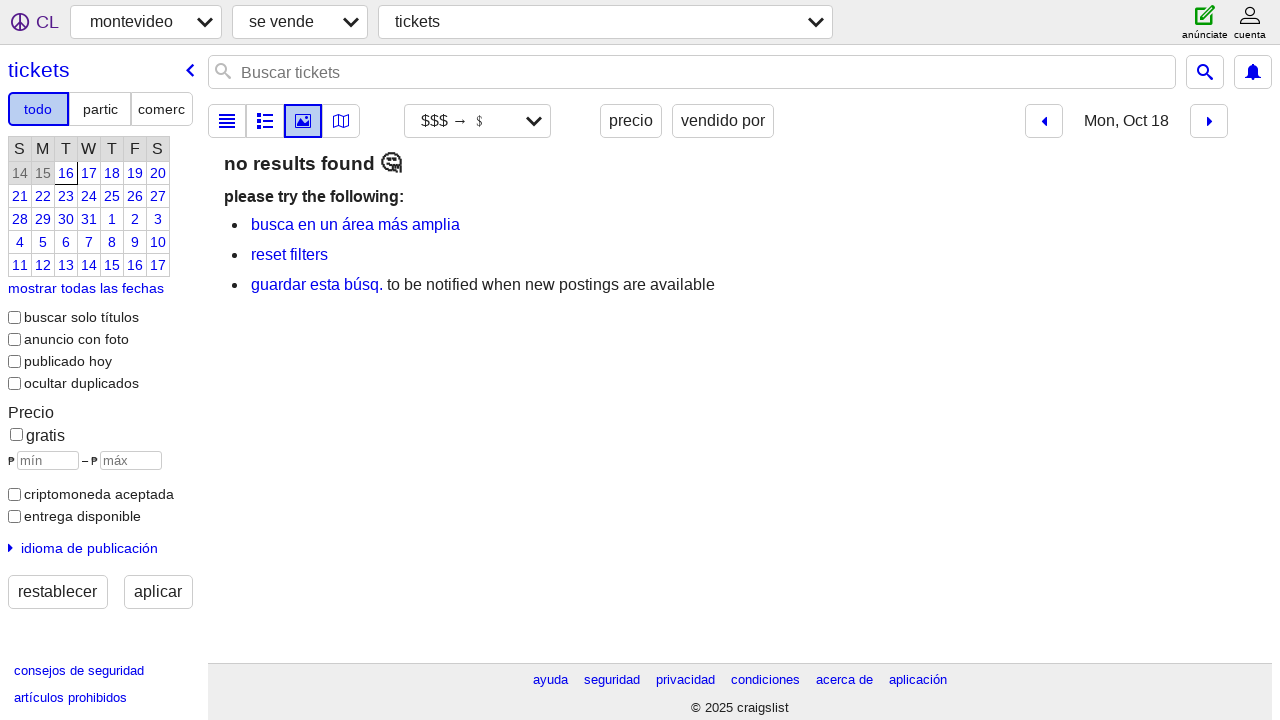

--- FILE ---
content_type: text/json; charset=UTF-8
request_url: https://montevideo.craigslist.org/search/field/price?cl_url=https%3A%2F%2Fmontevideo.craigslist.org%2Fsearch%2Ftia%3Fhints%3Dstatic%26sale_date%3D2021-10-18%26sort%3Dpricedsc%23search%3D2~gallery~0
body_size: 53
content:
{"data":{"error":"","values":[]}}